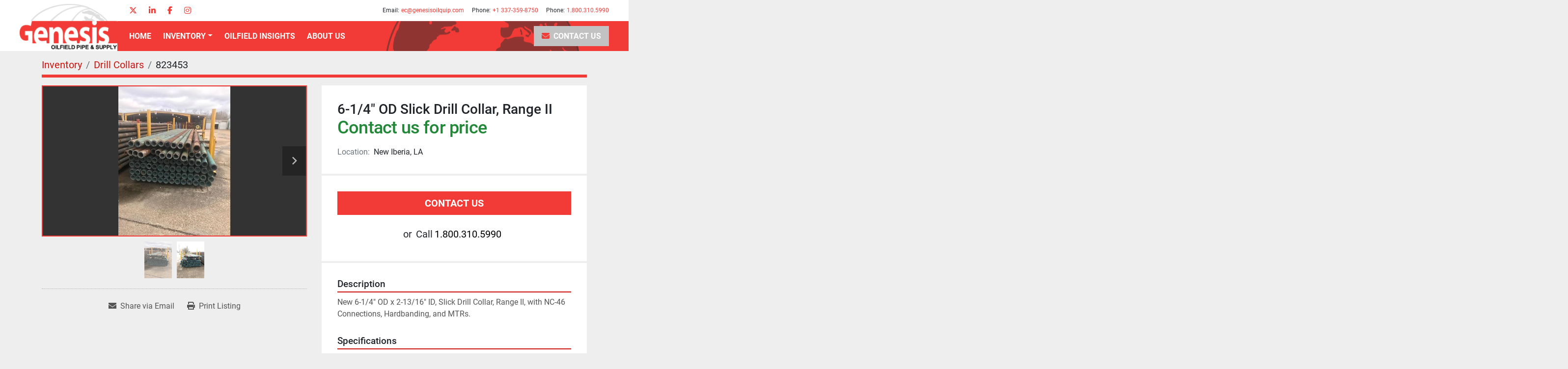

--- FILE ---
content_type: text/html; charset=utf-8
request_url: https://www.genesisoilquip.com/listings/823453-6-1-4-od-slick-drill-collar-range-ii
body_size: 5451
content:
<!DOCTYPE html><html id="mh" lang="en"><head><title>New 6-1/4&quot; OD Slick Drill Collar, Range II for Sale in New Iberia, Louisiana</title><meta content="New 6-1/4&quot; OD Slick Drill Collar, Range II for Sale in New Iberia, Louisiana" property="title" /><meta content="text/html; charset=UTF-8" http-equiv="Content-Type" /><meta content="width=device-width, initial-scale=1.0" name="viewport" /><meta content="New 6-1/4&quot; OD x 2-13/16&quot; ID, Slick Drill Collar, Range II, with NC-46 Connections, Hardbanding, and MTRs. Quantity: 56, Specification: New." name="description" /><meta content="wss://system.machinio.com/cable" name="cable-url" /><meta content="New 6-1/4&quot; OD x 2-13/16&quot; ID, Slick Drill Collar, Range II, with NC-46 Connections, Hardbanding, and MTRs. Quantity: 56, Specification: New." property="og:description" /><meta content="New 6-1/4&quot; OD Slick Drill Collar, Range II for Sale in New Iberia, Louisiana" property="og:title" /><meta content="website" property="og:type" /><meta content="summary_large_image" property="twitter:card" /><meta content="New 6-1/4&quot; OD Slick Drill Collar, Range II for Sale in New Iberia, Louisiana" property="twitter:title" /><meta content="New 6-1/4&quot; OD x 2-13/16&quot; ID, Slick Drill Collar, Range II, with NC-46 Connections, Hardbanding, and MTRs. Quantity: 56, Specification: New." property="twitter:description" /><meta content="https://i.machineryhost.com/bca94266376af42b7b10ad3726af40a5/large-5.jpg" property="twitter:image" /><link href="https://i.machineryhost.com" rel="preconnect" /><link href="https://i.system.machinio.com" rel="preconnect" /><link href="https://s3.amazonaws.com" rel="preconnect" /><meta content="https://i.machineryhost.com/bca94266376af42b7b10ad3726af40a5/large-5.jpg" property="og:image" /><link rel="stylesheet" href="/styles/custom-efc877446487bd7ba30b1a7f066467d4.css" media="all" /><link rel="stylesheet" href="/packs/css/918-ca3a6288.css" media="all" />
<link rel="stylesheet" href="/packs/css/application-5f9e7bfe.css" media="all" /><link href="https://www.genesisoilquip.com/listings/823453-6-1-4-od-slick-drill-collar-range-ii" rel="canonical" /><meta content="https://www.genesisoilquip.com/listings/823453-6-1-4-od-slick-drill-collar-range-ii" property="og:url" /><link rel="icon" type="image/x-icon" href="https://f.machineryhost.com/bf990582f04bad25d8371eda3d5dee53/favicon.png" /><link rel="apple-touch-icon" type="image/png" href="https://f.machineryhost.com/bf990582f04bad25d8371eda3d5dee53/favicon.png" /><script id="json-ld" type="application/ld+json">{"@context":"https://schema.org/","@type":"Product","name":"6-1/4\" OD Slick Drill Collar, Range II","description":"New 6-1/4\" OD x 2-13/16\" ID, Slick Drill Collar, Range II, with NC-46 Connections, Hardbanding, and MTRs. Quantity: 56 | Specification: New","productID":823453,"category":"Drill Collars","offers":{"@type":"Offer","url":"https://www.genesisoilquip.com/listings/823453-6-1-4-od-slick-drill-collar-range-ii","itemCondition":"https://schema.org/NewCondition","availability":"http://schema.org/InStock","seller":"Genesis Oilfield Pipe \u0026 Supply Inc"},"image":["https://i.machineryhost.com/bca94266376af42b7b10ad3726af40a5/large-5.jpg","https://i.machineryhost.com/d6abbd69d36e5ec06562c0ef347d5c45/large-5a.jpg"]}</script><script id="json-ld" type="application/ld+json">{ "@context" : "https://schema.org", "@type" : "LocalBusiness", "name" : "Genesis Oilfield Pipe &amp; Supply Inc", "address" : "4414 Hwy 90 W, New Iberia, LA 70560, USA", "url" : "https://www.genesisoilquip.com", "image": "https://f.machineryhost.com/754fb099d9ec793fa252f7fef62d327c/logo.png", "telephone" : "1.800.310.5990"}</script></head><body class="body-s2358"><code data-configs="{&quot;currency&quot;:&quot;usd&quot;,&quot;convert_prices&quot;:false,&quot;gdpr_compliance&quot;:false,&quot;currency_iso_code&quot;:false,&quot;show_webshop_stripe_invoice_checkout_hint&quot;:false,&quot;private_price_webshop&quot;:false,&quot;enable_listing_quantity&quot;:false,&quot;allow_offer&quot;:false,&quot;terms_of_sales_path&quot;:null,&quot;automated_locale&quot;:false,&quot;primary_language_code&quot;:&quot;en&quot;,&quot;manual_languages&quot;:[&quot;en&quot;],&quot;controller_name&quot;:&quot;listings&quot;,&quot;webshop_type&quot;:&quot;ecommerce&quot;,&quot;create_webshop_lead&quot;:null,&quot;display_cookies_consent&quot;:null,&quot;privacy_policy_page&quot;:null,&quot;contact_form_attach_files_limit&quot;:10,&quot;submit_order_button_text&quot;:null,&quot;shopping_cart_header_title&quot;:null,&quot;custom_newsletter_button_title&quot;:null,&quot;enable_thank_you_page&quot;:null,&quot;restrict_lead_submission_by_buyer_location&quot;:false}"></code><div class="page-wrapper"><div class="hidden-print header-layout"><header class="site-header origin bg-white sticky-nav" id="site-header"><div class="container"><div class="d-flex"><div class="site-header__logo position-relative bg-white "><a class="mt-2" href="/"><img class="" alt="Genesis Oilfield Pipe &amp; Supply Inc" src="https://f.machineryhost.com/754fb099d9ec793fa252f7fef62d327c/logo.png" /></a></div><div class="d-flex flex-column flex-grow-1 ml-3 ml-lg-4"><div class="site-header__top-bar d-flex align-items-center justify-content-end flex-grow-1 position-relative"><div class="external-links site-header__external-links d-none d-md-flex"><a aria-label="twitter" class="social-link notranslate twitter" href="https://twitter.com/4414genesis" rel="noopener" target="_blank"><i class="fa-x-twitter fa-brands"></i><span class="sr-only">twitter</span></a><a aria-label="linkedin" class="social-link notranslate linkedin" href="https://www.linkedin.com/in/e-c-gabehart-ba949420" rel="noopener" target="_blank"><i class="fa-linkedin-in fa-brands"></i><span class="sr-only">linkedin</span></a><a aria-label="facebook" class="social-link notranslate facebook" href="https://www.facebook.com/downholetubulars/" rel="noopener" target="_blank"><i class="fa-facebook-f fa-brands"></i><span class="sr-only">facebook</span></a><a aria-label="instagram" class="social-link notranslate instagram" href="https://instagram.com/genesisoilfieldpipela?utm_medium=copy_link" rel="noopener" target="_blank"><i class="fa-instagram fa-brands"></i><span class="sr-only">instagram</span></a></div><div class="site-header__contacts d-none d-lg-flex ml-auto"><div class="email mr-3 first site-header__contacts__item with-text no_icon"><span class="contact-text text mr-1">Email:</span><a class="contact-tracking email notranslate text-nowrap" href="mailto:ec@genesisoilquip.com"> ec@genesisoilquip.com</a></div><div class="phone mr-3 with-text no_icon site-header__contacts__item"><span class="contact-text text mr-1">Phone:</span><a class="contact-tracking phone notranslate" href="tel:+13373598750"> +1 337-359-8750</a></div><div class="phone mr-3 with-text no_icon site-header__contacts__item"><span class="contact-text text mr-1">Phone:</span><a class="contact-tracking phone notranslate" href="tel:18003105990"> 1.800.310.5990</a></div></div></div><div class="site-header__bottom-bar d-flex align-items-center mt-auto position-relative"><nav class="primary-nav w-100"><ul class="primary-nav__navbar"><li class="primary-nav__item home"><a class="primary-nav__link" href="/">Home</a></li><li class="primary-nav__item inventory"><div class="dropdown primary-nav__dropdown"><div aria-expanded="false" aria-haspopup="true" class="primary-nav__link dropdown-toggle" id="dropdownMenuButton" role="button"><a href="/categories">Inventory</a></div><div aria-labelledby="dropdownMenuButton" class="dropdown-menu primary-nav__dropdown-menu m-0"><div class="d-flex"><div class="primary-nav__link-block multicolumn mr-3" style="column-count: 2;"><div class="primary-nav__link-block__item"><a class="dropdown-item  " href="/adapters">Adapters</a></div><div class="primary-nav__link-block__item"><a class="dropdown-item  " href="/b-o-p">B.O.P.</a></div><div class="primary-nav__link-block__item"><a class="dropdown-item  " href="/bit-breakers">Bit Breakers</a></div><div class="primary-nav__link-block__item"><a class="dropdown-item  " href="/casing">Casing</a></div><div class="primary-nav__link-block__item"><a class="dropdown-item  dropdown-children" href="/drill-collars">Drill Collars</a><div class="dropdown-item grandchildren w-100"><a class="dropdown-item" data-role="grandchildren-item" href="/drill-collars/downhole-tubulars">Downhole/Tubulars</a></div></div><div class="primary-nav__link-block__item"><a class="dropdown-item  dropdown-children" href="/drill-pipe">Drill Pipe</a><div class="dropdown-item grandchildren w-100"><a class="dropdown-item" data-role="grandchildren-item" href="/drill-pipe/downhole-tubulars">Downhole/Tubulars</a></div></div><div class="primary-nav__link-block__item"><a class="dropdown-item  " href="/elevators">Elevators</a></div><div class="primary-nav__link-block__item"><a class="dropdown-item  " href="/flanges">Flanges</a></div><div class="primary-nav__link-block__item"><a class="dropdown-item  " href="/heavy-weight-drill-pipe">Heavy Weight Drill Pipe</a></div><div class="primary-nav__link-block__item"><a class="dropdown-item  " href="/hooks">Hooks</a></div><div class="primary-nav__link-block__item"><a class="dropdown-item  " href="/insert-bowl">Insert Bowl</a></div><div class="primary-nav__link-block__item"><a class="dropdown-item  " href="/kelly-bushing">Kelly Bushing</a></div><div class="primary-nav__link-block__item"><a class="dropdown-item  " href="/kellys">Kellys</a></div><div class="primary-nav__link-block__item"><a class="dropdown-item  " href="/pony-collars">Pony Collars</a></div><div class="primary-nav__link-block__item"><a class="dropdown-item  " href="/pumps">Pumps</a></div><div class="primary-nav__link-block__item"><a class="dropdown-item  " href="/pup-joints">Pup Joints</a></div><div class="primary-nav__link-block__item"><a class="dropdown-item  " href="/rams">Rams</a></div><div class="primary-nav__link-block__item"><a class="dropdown-item  " href="/rotary-tables">Rotary Tables</a></div><div class="primary-nav__link-block__item"><a class="dropdown-item  " href="/spools">Spools</a></div><div class="primary-nav__link-block__item"><a class="dropdown-item  " href="/stabilizers">Stabilizers</a></div><div class="primary-nav__link-block__item"><a class="dropdown-item  " href="/stabilizers-non-mag">Stabilizers, Non-Mag</a></div><div class="primary-nav__link-block__item"><a class="dropdown-item  " href="/subs-bits">Subs, Bits</a></div><div class="primary-nav__link-block__item"><a class="dropdown-item  " href="/subs-cross-over">Subs, Cross-Over</a></div><div class="primary-nav__link-block__item"><a class="dropdown-item  " href="/subs-double-pin">Subs, Double Pin</a></div><div class="primary-nav__link-block__item"><a class="dropdown-item  " href="/subs-double-pin-kick">Subs, Double Pin Kick</a></div><div class="primary-nav__link-block__item"><a class="dropdown-item  " href="/subs-lift">Subs, Lift</a></div><div class="primary-nav__link-block__item"><a class="dropdown-item  " href="/subs-pump-in-outlet">Subs, Pump-In Outlet</a></div><div class="primary-nav__link-block__item"><a class="dropdown-item  " href="/subs-saver">Subs, Saver</a></div><div class="primary-nav__link-block__item"><a class="dropdown-item  " href="/tubing">Tubing</a></div><div class="primary-nav__link-block__item"><a class="dropdown-item  " href="/valves">Valves</a></div><div class="primary-nav__link-block__item"><a class="dropdown-item  " href="/wash-pipe">Wash Pipe</a></div><hr /><a class="dropdown-item view-all" href="/categories">View All</a></div></div></div></div></li><li class="primary-nav__item"><a class="primary-nav__link" href="/blog">Oilfield Insights</a></li><li class="primary-nav__item"><a class="primary-nav__link" href="/pages/about-us">About Us</a></li><li class="primary-nav__item"><a class="primary-nav__link" href="/pages/contact-us">Contact Us</a></li></ul></nav><div class="hamburger-wrapper d-flex d-lg-none align-items-center ml-auto" data-role="hamburger-menu"><button aria-label="Menu" class="hamburger hamburger--spin d-flex align-items-center" type="button"><div class="hamburger-box"><div class="hamburger-inner"></div></div></button><h5 class="ml-2 mb-0">Menu</h5></div></div></div></div></div></header></div><div class="page-layout" id="page-layout"><div class="page-inner" id="page-inner"><div class="listing-show default" data-listing-id="823453" role="main"><div class="container"><div class="index-header__outer row mt-2"><div class="index-header col-12"><div class="index-header__inner"><nav aria-label="breadcrumb" class="py-2"><ol class="breadcrumb" itemscope="" itemtype="http://schema.org/BreadcrumbList"><li class="breadcrumb-item" itemid="/categories" itemprop="itemListElement" itemscope="" itemtype="http://schema.org/ListItem"><meta content="1" itemprop="position" /><a itemprop="item" itemtype="http://schema.org/Thing" itemid="/categories" itemscope="itemscope" aria-label="Inventory" href="/categories"><span itemprop="name">Inventory</span></a></li><li class="breadcrumb-item" itemid="/drill-collars" itemprop="itemListElement" itemscope="" itemtype="http://schema.org/ListItem"><meta content="2" itemprop="position" /><a itemprop="item" itemtype="http://schema.org/Thing" itemid="/drill-collars" itemscope="itemscope" aria-label="Drill Collars" href="/drill-collars"><span itemprop="name">Drill Collars</span></a></li><li class="breadcrumb-item active" itemid="/listings/823453-6-1-4-od-slick-drill-collar-range-ii" itemprop="itemListElement" itemscope="" itemtype="http://schema.org/ListItem"><meta content="3" itemprop="position" /><meta content="/listings/823453-6-1-4-od-slick-drill-collar-range-ii" itemid="/listings/823453-6-1-4-od-slick-drill-collar-range-ii" itemprop="item" itemscope="" itemtype="http://schema.org/Thing" /><span content="6-1/4&quot; OD Slick Drill Collar, Range II" itemprop="name">823453</span></li></ol></nav></div></div></div><div class="pb-5"><div class="row"><div class="col-sm-12 col-lg-6"><div class="d-md-none bg-white rounded-top p-4 mb-3"><h3 class="show-info__title default-listing-title m-0">6-1/4&quot; OD Slick Drill Collar, Range II</h3></div><div class="sticky-gallery"><div class="gallery w-100" id="gallery"><div class="gallery__item overflow-hidden gallery__item--16-9 object-fit--auto"><div class="gallery__nav gallery__nav--prev"><i class="fa-sharp fa-solid fa-angle-left"></i></div><div class="gallery__nav gallery__nav--next"><i class="fa-sharp fa-solid fa-angle-right"></i></div><img alt="6-1/4&quot; OD Slick Drill Collar, Range II" data-index="-1" class="gallery-image" data-image-index="-1" fetchpriority="high" itemprop="image" src="https://i.machineryhost.com/bca94266376af42b7b10ad3726af40a5/large-5.jpg" /></div><ul class="gallery__thumbnail-container list-unstyled d-none d-md-flex"><li class="gallery__thumbnail current position-relative d-flex align-items-center justify-content-center" data-index="-1" data-muted="" data-type="img"><img alt="6-1/4&quot; OD Slick Drill Collar, Range II" src="https://i.machineryhost.com/bca94266376af42b7b10ad3726af40a5/large-5.jpg" /></li><li class="gallery__thumbnail position-relative d-flex align-items-center justify-content-center" data-index="0" data-src="https://i.machineryhost.com/d6abbd69d36e5ec06562c0ef347d5c45/large-5a.jpg" data-type="img"><img alt="6-1/4&quot; OD Slick Drill Collar, Range II" class="gallery-image lazy" data-image-index="0" data-src="https://i.machineryhost.com/d6abbd69d36e5ec06562c0ef347d5c45/large-5a.jpg" data-start-index="0" itemprop="image" src="/packs/static/listings/images/loader-9a117e7790fe3298f22b.gif" /></li></ul></div><div class="utility-button__wrapper utility-button__wrapper--show d-print-none"><button aria-label="Share via Email" class="btn email-button" data-email-lang="en" data-listing-id="823453" id="js-email"><i aria-hidden="true" class="fa-sharp fa-solid fa-envelope"></i><span class="ml-2">Share via Email</span></button><button aria-label="Print Listing" class="btn print-button" data-role="js-print"><i class="fa-sharp fa-solid fa-print"></i><span class="ml-2">Print Listing</span></button></div></div></div><div class="col-12 col-lg-6"><div class="show-info position-relative"><div class="show-info__header d-flex flex-column gap-16"><h1 class="show-info__title default-listing-title d-none d-md-block mb-0">6-1/4&quot; OD Slick Drill Collar, Range II</h1><div class="d-flex justify-content-between"><div class="d-flex flex-column"><h4 class="show-info__price mb-3"><div class="listing-price-data  d-flex flex-wrap align-items-end"><span class="primary-price">Contact us for price</span></div></h4></div></div><p class="show-info__location mb-2"><span class="text-muted mr-2">Location:</span>New Iberia, LA</p></div><div class="show-info__contact-details"><button class="contact-seller-button js-contact-btn btn btn-lg btn-block hidden-print btn-primary" data-listing-id="823453">Contact Us</button><div class="show-info__contact-details__phone d-flex flex-wrap align-items-center justify-content-center"><span class="show-info__contact-details__or">or</span><div class="d-flex p-2"><span class="mr-1">Call </span><a class="show-info__contact-details__phone-link notranslate contact-tracking" href="tel:1.800.310.5990">1.800.310.5990</a></div><div class="show-info__contact-details__social"></div></div></div><div class="show-info__description"><h3 class="show-info__section-heading">Description</h3><div class="show-info__section-text ql-editor p-0 overflow-hidden">New 6-1/4" OD x 2-13/16" ID, Slick Drill Collar, Range II, with NC-46 Connections, Hardbanding, and MTRs.</div><div class="show-info__description-toggle__wrapper hidden-print"><a class="show-info__description-toggle description-toggle btn px-0" href="#" id="description-toggle">Show All</a></div></div><div class="show-info__specifications text-xs"><h3 class="show-info__section-heading d-flex justify-content-between align-items-end">Specifications</h3><table class="w-100 table-xs-fixed"><tbody><tr><td>Condition</td><td class="text-xs-ellipsis"><link itemprop="itemCondition" href="http://schema.org/NewCondition" />New</td></tr><tr><td>Quantity</td><td class="text-break">56</td></tr><tr><td>Specification</td><td class="text-break">New</td></tr></tbody></table></div></div></div></div></div></div></div></div><footer class="site-footer origin mt-5" id="site-footer"><div class="container"><div class="site-footer__top position-relative"><div class="d-flex flex-column flex-lg-row justify-content-between align-items-lg-center"><div class="site-footer__logo position-relative "><a class="" aria-label="Genesis Oilfield Pipe &amp; Supply Inc" href="/"><img alt="Genesis Oilfield Pipe &amp; Supply Inc" class="lazy" data-src="https://f.machineryhost.com/c94c0836536777abaea56d6688430f42/footer_logo.png" /></a></div><ul class="footer-nav nav py-lg-3 pl-3 pl-lg-0"><li class="footer-nav__item"><a class="footer-nav__link active" href="/blog">Oilfield Insights</a></li><li class="footer-nav__item"><a class="footer-nav__link active" href="/pages/conditions-of-sale">Conditions of Sale</a></li><li class="footer-nav__item"><a class="footer-nav__link active" href="/pages/honesty-policy">Honesty Policy</a></li><li class="footer-nav__item"><a class="footer-nav__link active" href="/pages/quality-management">Quality Management </a></li></ul></div></div></div><div class="site-footer__bottom py-3 py-lg-2 bg-secondary"><div class="container"><div class="d-flex flex-column flex-md-row justify-content-between align-items-md-center"><div class="external-links site-footer__external-links mb-3 mb-md-0"><a aria-label="twitter" class="social-link notranslate twitter mr-3" href="https://twitter.com/4414genesis" rel="noopener" target="_blank"><i class="fa-x-twitter fa-brands"></i><span class="sr-only">twitter</span></a><a aria-label="linkedin" class="social-link notranslate linkedin mr-3" href="https://www.linkedin.com/in/e-c-gabehart-ba949420" rel="noopener" target="_blank"><i class="fa-linkedin-in fa-brands"></i><span class="sr-only">linkedin</span></a><a aria-label="facebook" class="social-link notranslate facebook mr-3" href="https://www.facebook.com/downholetubulars/" rel="noopener" target="_blank"><i class="fa-facebook-f fa-brands"></i><span class="sr-only">facebook</span></a><a aria-label="instagram" class="social-link notranslate instagram mr-3" href="https://instagram.com/genesisoilfieldpipela?utm_medium=copy_link" rel="noopener" target="_blank"><i class="fa-instagram fa-brands"></i><span class="sr-only">instagram</span></a></div><div class="d-flex flex-column flex-md-row justify-content-center align-items-md-center"><div class="copyright ml-md-3 my-1">© Copyright<a class="mx-1 notranslate" href="/">Genesis Oilfield Pipe &amp; Supply Inc</a>2026</div><div class="backlink ml-md-3 my-1"><a href="https://www.machinio.com/system" rel="noopener" target="_blank">Machinio System</a> website by <a href="https://www.machinio.com" rel="noopener" target="_blank">Machinio</a></div></div></div></div></div></footer><div class="fixed_container d-print-none"></div></div></div><script>
//<![CDATA[
var _rollbarConfig = {
  accessToken: "aec4e181ec6a45498ca430cb2d1dcff8",
  captureUncaught: true,
  captureUnhandledRejections: true,
  ignoredMessages: [
    '(.*)QuotaExceededError:(.*)',
    '(.*)DOM Exception 22:(.*)',
    'QuotaExceededError(.*)',
    'DOM Exception 22(.*)',
    'DOM Exception 22: QuotaExceededError: An attempt was made to add something to storage that exceeded the quota.',
    'The quota has been exceeded.',
    'Object Not Found Matching Id',
    'Script error.',
    '(.*)[lgst]\\.a\\.init is not a function\\.(.*)',
    "SyntaxError: Unexpected keyword 'this'",
    "Cannot read properties of null \\(reading .style.\\)",
    "null is not an object \\(evaluating .a\\.style.\\)",
    "Can't find variable: gmo",
    "scrollReadRandom",
    "replaceChildren is not a function",
    "Cannot read properties of undefined \\(reading .value.\\)"
  ],
  payload: {
    environment: "production"
  }
};
//]]>
</script><script src="/packs/js/runtime-4e83ecbc66661d7bb1f5.js" defer="defer"></script>
<script src="/packs/js/692-1ab0e0c46d8705502bce.js" defer="defer"></script>
<script src="/packs/js/706-cee65121c381e619848d.js" defer="defer"></script>
<script src="/packs/js/635-0afd58c9e729fe544641.js" defer="defer"></script>
<script src="/packs/js/918-9a6f14d0cc992d20f83e.js" defer="defer"></script>
<script src="/packs/js/989-1335ce700e1b197b2d49.js" defer="defer"></script>
<script src="/packs/js/162-de536d99abe3cac61da0.js" defer="defer"></script>
<script src="/packs/js/application-182fe7022b3d27ec462a.js" defer="defer"></script>
<script src="/packs/js/624-94c5ec60afc06453862e.js" defer="defer"></script>
<script src="/packs/js/rollbar-1c051f26f9e7b1752fca.js" defer="defer"></script>
<script src="/packs/js/764-c077c878bdeb25835260.js" defer="defer"></script>
<script src="/packs/js/841-90387483698fdd9030e6.js" defer="defer"></script>
<script src="/packs/js/gallery-27601d96fa6951f8d87e.js" defer="defer"></script>
<script src="/packs/js/sticky_header-60e519ca963dffe0bd64.js" defer="defer"></script>
<script src="/packs/js/owl_carousel-dca796c866e00378e552.js" defer="defer"></script><script crossorigin="anonymous" src="https://kit.fontawesome.com/722e3adc3e.js"></script><script src="https://cdnjs.cloudflare.com/polyfill/v3/polyfill.min.js?version=4.8.0&amp;features=Element.prototype.replaceChildren"></script></body></html>